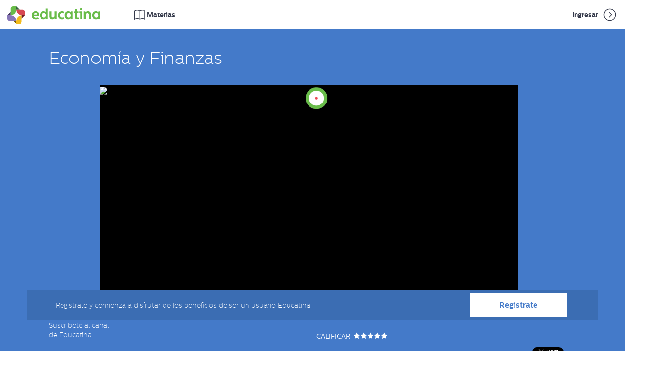

--- FILE ---
content_type: text/html; charset=utf-8
request_url: https://accounts.google.com/o/oauth2/postmessageRelay?parent=https%3A%2F%2Fwww.educatina.com&jsh=m%3B%2F_%2Fscs%2Fabc-static%2F_%2Fjs%2Fk%3Dgapi.lb.en.OE6tiwO4KJo.O%2Fd%3D1%2Frs%3DAHpOoo_Itz6IAL6GO-n8kgAepm47TBsg1Q%2Fm%3D__features__
body_size: 161
content:
<!DOCTYPE html><html><head><title></title><meta http-equiv="content-type" content="text/html; charset=utf-8"><meta http-equiv="X-UA-Compatible" content="IE=edge"><meta name="viewport" content="width=device-width, initial-scale=1, minimum-scale=1, maximum-scale=1, user-scalable=0"><script src='https://ssl.gstatic.com/accounts/o/2580342461-postmessagerelay.js' nonce="fdO2Y2RuXJW1Jc_tMR-U-g"></script></head><body><script type="text/javascript" src="https://apis.google.com/js/rpc:shindig_random.js?onload=init" nonce="fdO2Y2RuXJW1Jc_tMR-U-g"></script></body></html>

--- FILE ---
content_type: text/html
request_url: https://content.googleapis.com/static/proxy.html?usegapi=1&jsh=m%3B%2F_%2Fscs%2Fabc-static%2F_%2Fjs%2Fk%3Dgapi.lb.en.OE6tiwO4KJo.O%2Fd%3D1%2Frs%3DAHpOoo_Itz6IAL6GO-n8kgAepm47TBsg1Q%2Fm%3D__features__
body_size: -71
content:
<!DOCTYPE html>
<html>
<head>
<title></title>
<meta http-equiv="X-UA-Compatible" content="IE=edge" />
<script nonce="w_Ub-hiZtnHCErJJgz4UsA">
  window['startup'] = function() {
    googleapis.server.init();
  };
</script>
<script src="https://apis.google.com/js/googleapis.proxy.js?onload=startup" async defer nonce="w_Ub-hiZtnHCErJJgz4UsA"></script>
</head>
<body>
</body>
</html>


--- FILE ---
content_type: image/svg+xml
request_url: https://www.educatina.com/assets/images/da89287e5525f0f4f82f854789a91339-logoMini.svg?v=1676573581
body_size: 956
content:
<?xml version="1.0" encoding="utf-8"?>
<!-- Generator: Adobe Illustrator 16.0.0, SVG Export Plug-In . SVG Version: 6.00 Build 0)  -->
<!DOCTYPE svg PUBLIC "-//W3C//DTD SVG 1.1//EN" "http://www.w3.org/Graphics/SVG/1.1/DTD/svg11.dtd">
<svg version="1.1" id="Layer_1" xmlns="http://www.w3.org/2000/svg" xmlns:xlink="http://www.w3.org/1999/xlink" x="0px" y="0px"
	 width="500px" height="500px" viewBox="0 0 500 500" enable-background="new 0 0 500 500" xml:space="preserve">
<polygon fill="#463964" points="111.341,167.375 111.244,250.478 28.138,250.378 "/>
<path fill="#68BC49" d="M111.448,84.271c0.037-30.598,24.87-55.374,55.468-55.337l83.101,0.1l-0.1,83.106
	c-0.092,76.495-62.176,138.431-138.673,138.339L111.448,84.271z"/>
<polygon fill="#316230" points="333.021,112.236 249.917,112.139 250.017,29.033 "/>
<path fill="#E94853" d="M416.124,112.341c30.596,0.037,55.373,24.87,55.337,55.468l-0.1,83.103l-83.104-0.1
	c-76.494-0.092-138.433-62.179-138.341-138.673L416.124,112.341z"/>
<polygon fill="#72252D" points="388.164,333.916 388.264,250.812 471.366,250.912 "/>
<path fill="#FDBD30" d="M388.059,417.02c-0.037,30.601-24.874,55.375-55.47,55.338l-83.104-0.1l0.1-83.104
	c0.092-76.495,62.179-138.434,138.679-138.342L388.059,417.02z"/>
<polygon fill="#795E25" points="166.484,389.055 249.585,389.154 249.485,472.258 "/>
<path fill="#9271B1" d="M83.38,388.95c-30.598-0.037-55.376-24.87-55.34-55.466l0.1-83.106l83.108,0.1
	c76.495,0.092,138.428,62.181,138.336,138.676L83.38,388.95z"/>
</svg>
